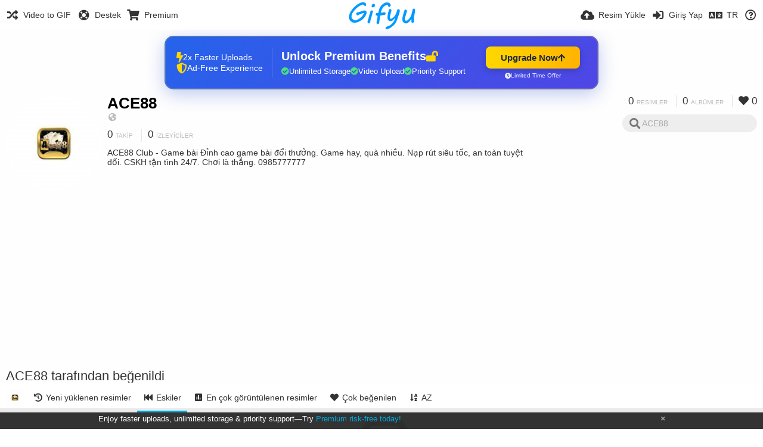

--- FILE ---
content_type: text/html; charset=utf-8
request_url: https://www.google.com/recaptcha/api2/aframe
body_size: 267
content:
<!DOCTYPE HTML><html><head><meta http-equiv="content-type" content="text/html; charset=UTF-8"></head><body><script nonce="tLyLONdd71VDBCx6dRWp3Q">/** Anti-fraud and anti-abuse applications only. See google.com/recaptcha */ try{var clients={'sodar':'https://pagead2.googlesyndication.com/pagead/sodar?'};window.addEventListener("message",function(a){try{if(a.source===window.parent){var b=JSON.parse(a.data);var c=clients[b['id']];if(c){var d=document.createElement('img');d.src=c+b['params']+'&rc='+(localStorage.getItem("rc::a")?sessionStorage.getItem("rc::b"):"");window.document.body.appendChild(d);sessionStorage.setItem("rc::e",parseInt(sessionStorage.getItem("rc::e")||0)+1);localStorage.setItem("rc::h",'1768856439128');}}}catch(b){}});window.parent.postMessage("_grecaptcha_ready", "*");}catch(b){}</script></body></html>